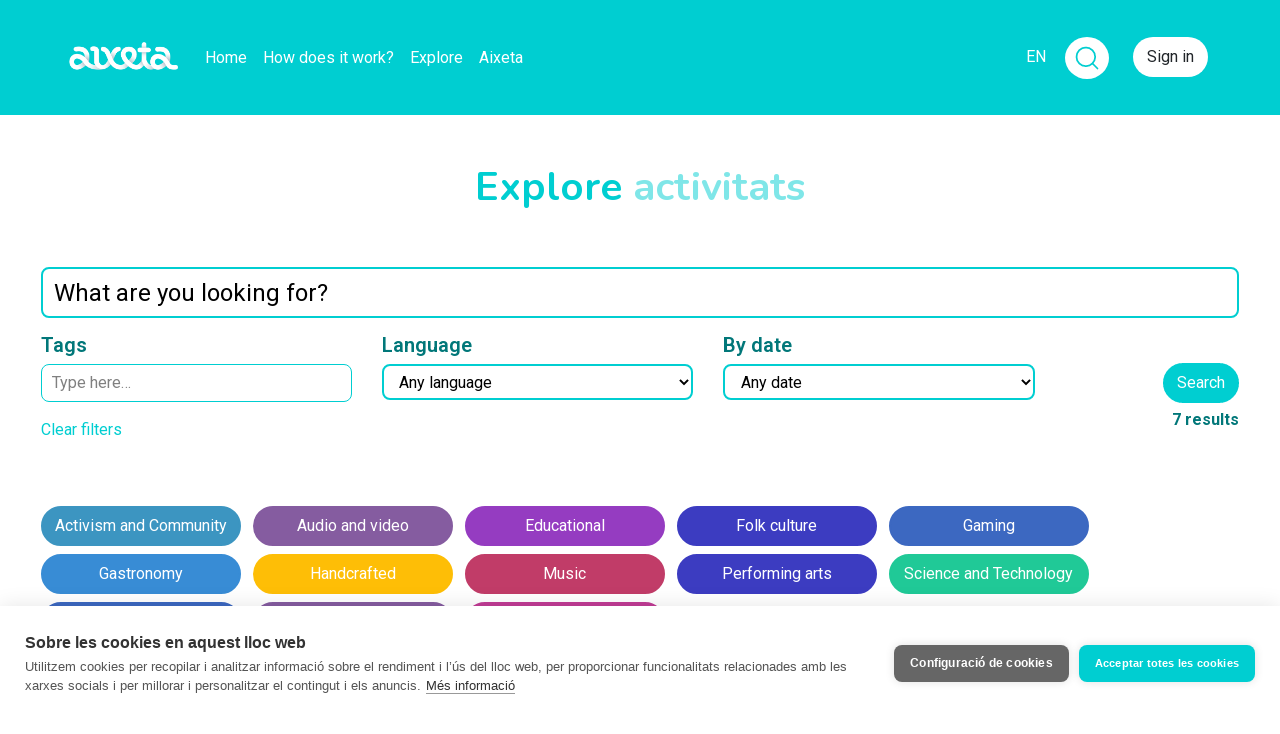

--- FILE ---
content_type: text/html; charset=utf-8
request_url: https://www.aixeta.cat/en/discover/activitats
body_size: 7076
content:
<!DOCTYPE html>
<html lang="en" class="no-js">
  <head>
    <title>L&#39;Aixeta</title>
<meta name="description" content="Continuous crowdfunding platform. Create, share, sustain." />


  <link rel="alternate" href="https://www.aixeta.cat/ca/discover/activitats" hreflang="ca" />
  <link rel="alternate" href="https://www.aixeta.cat/es/discover/activitats" hreflang="es" />

<!-- Open Graph protocol - http://ogp.me -->
<meta property="og:title" content="L&#39;Aixeta" />
<meta property="og:description" content="Continuous crowdfunding platform. Create, share, sustain." />
<meta property="og:url" content="https://www.aixeta.cat/en/discover/activitats" />
<meta property="og:site_name" content="Aixeta" />
<meta property="og:locale" content="en_US" />
  <meta property="og:locale:alternate" content="ca_ES" />
  <meta property="og:locale:alternate" content="es_ES" />
<meta property="og:image" content="https://www.aixeta.cat/img/meta_logo.png" />

<!-- ./ Open Graph -->

<!-- Twitter card -->
<meta name="twitter:card" content="summary" />
<meta name="twitter:site" content="@aixeta_cat" />
<!-- ./ Twitter card -->

<!-- Icons -->
<link rel="shortcut icon" href="/favicon.ico">
<!-- <link rel="apple-touch-icon-precomposed" href="/img/apple-touch-icon/180x180.png">
<link rel="icon" href="/img/apple-touch-icon/180x180.png">
<link rel="image_src" type="image/png" href="https://stripe.com/img/v3/home/social.png">
<link rel="canonical" href="https://stripe.com/es"> -->
<!-- ./ Icons -->


<meta name="viewport" content="width=device-width,initial-scale=1">

    <meta name="csrf-param" content="authenticity_token" />
<meta name="csrf-token" content="7-FQ-mo__uX8yIhRco6wPJxWkIzPLOg4VSU7Hdq77uQUEulBeEGUS6P7f5ezfPXr1mbkGzbBKNURfnhdkRxXzw" />

    <script src="https://js.stripe.com/v3/"></script>
  <script
    src="https://js.sentry-cdn.com/278fb399bb4e402295fc2782fdd931d9.min.js"
    crossorigin="anonymous"
    data-lazy="no"
  ></script>

  <!-- Google Tag Manager -->
  <script>(function(w,d,s,l,i){w[l]=w[l]||[];w[l].push({'gtm.start':
    new Date().getTime(),event:'gtm.js'});var f=d.getElementsByTagName(s)[0],
    j=d.createElement(s),dl=l!='dataLayer'?'&l='+l:'';j.async=true;j.src=
    'https://www.googletagmanager.com/gtm.js?id='+i+dl;f.parentNode.insertBefore(j,f);
    })(window,document,'script','dataLayer','GTM-KFRPBDV');</script>
  <!-- End Google Tag Manager -->


    <script>
  (function() {
    this.App || (this.App = {});

    App.currentUser = null;
    App.signedIn = false;

    this.App.api || (this.App.api = {});
    App.api.root_url = "https://api.aixeta.cat/";
  }).call(this);
</script>



    <link rel="stylesheet" href="/assets/application-97ccc61eb552ba637bfe3ffa8592c7713286e1f4ee3644f9f9a2b484a742760f.css" media="all" />
    <script src="/assets/application-2d32290d4e735adc7bf8bd6aba742335e72bd7a89edcc8e5aaacb9087a05af94.js"></script>

    
    
    <script src="/vite/assets/application-BqhmOunw.js" crossorigin="anonymous" type="module"></script><link rel="modulepreload" href="/vite/assets/tailwindcss-stimulus-components.module-EUIhpD6l.js" as="script" crossorigin="anonymous"><link rel="stylesheet" href="/vite/assets/tailwindcss-stimulus-components-DPCWOTvl.css" media="screen" />

    <script>
  // If any library need to be initialized with ENV variables, do it here
  var filestack_client = filestack.init("AIFzIPbeEQCKuQmgN1WX6z");

  if ( typeof(Stripe) != "undefined" ) {
    var stripe_client = Stripe('pk_live_xm8kjnpQ7TBDWGd5xTGa5AKd');
  }
</script>


    <meta name="api" content="https://api.aixeta.cat/">
  </head>

  <body class="app search index">
      <!-- Google Tag Manager (noscript) -->
  <noscript><iframe src="https://www.googletagmanager.com/ns.html?id=GTM-KFRPBDV"
    height="0" width="0" style="display:none;visibility:hidden"></iframe></noscript>
  <!-- End Google Tag Manager (noscript) -->

    
<noscript>
  <div class="danger-card text-center mb-3">
    <div class="card-body">
      It looks like you have JavaScript deactivated in your browser. It&#39;s possible that some features won&#39;t work properly.
    </div>
  </div>
</noscript>

<!-- Old browser alert -->
<div class="alert alert-danger alert-top text-center no-browser-support">
  <b>Alert:</b> Your browser does not support full functionality of our app and you may experience certain errors. We recommend that you use <b>Chrome</b>, <b>Firefox</b> or <b>Internet Explorer Edge</b> instead.
</div>

    <nav class="main-navigation">
  <div class="container">
    <button class="navbar-toggler" type="button" data-toggle="collapse" data-target="#navbarSupportedContent" aria-controls="navbarSupportedContent" aria-expanded="false" aria-label="Toggle navigation">
      <span class="navbar-toggler-icon">
        <i class="fas fa-bars"></i>
      </span>
    </button>

    <div class="logo-mobile">
      <a class="navbar-brand" href="https://www.aixeta.cat/en"><img height="50" src="/assets/logo-white-c9c04d9c5bd9af9999813ef8b8f639596e12c16cbe3aa3277e81c7ca5d390cea.png" /></a>
    </div>

    <div class="collapse navbar-collapse" id="navbarSupportedContent">
      <div class="main-navigation-left">
  <div class="logo-mobile-xs">
    <a class="navbar-brand" href="https://www.aixeta.cat/en"><img height="50" src="/assets/logo-white-c9c04d9c5bd9af9999813ef8b8f639596e12c16cbe3aa3277e81c7ca5d390cea.png" /></a>
  </div>
  <div class="logo-desktop">
    <a class="navbar-brand" href="https://www.aixeta.cat/en"><img height="50" src="/assets/logo-white-c9c04d9c5bd9af9999813ef8b8f639596e12c16cbe3aa3277e81c7ca5d390cea.png" /></a>
  </div>
  <ul class="navbar-nav mr-auto">
    <li class="nav-item">
      <a class="nav-link " href="https://www.aixeta.cat/en">Home</a>
    </li>
    <li class="nav-item">
      <a class="nav-link " href="https://www.aixeta.cat/en/faq">How does it work?</a>
    </li>
    <li class="nav-item">
      <a class="nav-link " href="https://www.aixeta.cat/en/discover">Explore</a>
    </li>
    <li class="nav-item">
      <a class="nav-link " href="https://som.aixeta.cat/en">Aixeta</a>
    </li>
  </ul>
</div>

    </div><!-- /.navbar-collapse -->

    <ul class="navbar-right">
  <!-- Languages -->
  <li class="nav-item dropdown dropdown-languages" id="languages">
    <a class="nav-link dropdown-toggle" href="#" id="languages-links" data-toggle="dropdown" aria-haspopup="true" aria-expanded="false" data-tour="shop.home.7">
      EN
    </a>

    <div class="dropdown-menu dropdown-menu-right dropdown-lg" aria-labelledby="languages-links">
        <a href="https://www.aixeta.cat/ca/discover/activitats">Català</a>
        <a href="https://www.aixeta.cat/es/discover/activitats">Castellano</a>
        <a href="https://www.aixeta.cat/en/discover/activitats">English</a>
    </div>
  </li>
  <!-- ./Languages -->
  <div class="mr-4">
    <form
  action="https://www.aixeta.cat/en/discover"
  id="global-search-form"
  class="global-search-form"
  autocomplete="off"
  data-controller="global-search"
  data-global-search-target="form"
  >
  <div class="input-group group-collapsed" data-global-search-target="group">
    <input type="text" name="search" id="search" class="form-control collapsed" data-global-search-target="input" />

    <div class="input-group-append">
      <span
        class="input-group-text"
        id="global-search"
        data-global-search-target="inputGroup"
        >

        <button
          type="submit"
          class="unbutton p-0"
          data-action="click->global-search#toggle click->global-search#submit"
          >
            <svg xmlns="http://www.w3.org/2000/svg"
              viewBox="0 0 24 24"
              width="28"
              height="28"
              fill="none"
              stroke="currentColor"
              stroke-width="1.5"
              stroke-linecap="round"
              stroke-linejoin="round"
              class="icon-lupa">
            <circle cx="11" cy="11" r="8" />
            <line x1="21" y1="21" x2="16.65" y2="16.65" />
          </svg>
        </button>
      </span>
    </div>
  </div>
</form>

  </div>


    <li class="nav-item">
      <button class="btn-aixeta-white" data-toggle="modal" data-target="#sign-in-modal">Sign in</button>
    </li>

</ul>

  </div><!-- /.container -->
</nav>


    <div id="flash-messages" class="d-flex flex-column">
      
    </div>

    <div class="page-content">
      <div class="page-header my-5">
  <div class="container">
    <div class="d-flex justify-content-center">
      <h1 class="tit-bicolor text-center">
        Explore
          <span class="opacity-5 tit-bicolor">activitats</span>
      </h1>
    </div>
  </div>
</div>

<div data-controller="search">
  <div id="search-filters" class="search-filters " data-search-target="filters">
    <form autocomplete="off" action="https://www.aixeta.cat/en/discover" accept-charset="UTF-8" method="get">
      <div class="container">
        <div class="form-group">
          <input class="form-control" placeholder="What are you looking for?" type="text" name="query[search]" id="query_search" />
        </div>

        <div class="row">
          <div class="col-lg-10">
            <div class="row">
              <div class="col-md-4">
                <div class="form-group">
                  <label for="tag_ids">Tags</label>
                  <div data-controller="turbo-mount-tagging-input" data-turbo-mount-tagging-input-component-value="TaggingInput" data-turbo-mount-tagging-input-props-value="{&quot;defaultValue&quot;:[],&quot;defaultOptions&quot;:[],&quot;name&quot;:&quot;query[tag_ids][]&quot;,&quot;placeholder&quot;:&quot;Type here…&quot;,&quot;creatable&quot;:false}"></div>
                </div>
              </div>

              <div class="col-md-4 ">
                <div class="form-group">
                  <label for="query_locale">Language</label>
                  <select class="form-control" name="query[locale]" id="query_locale"><option value="any">Any language</option>
<option value="ca">Català</option>
<option value="es">Castellano</option>
<option value="en">English</option></select>
                </div>
              </div>

              <div class="col-md-4">
                <div class="form-group">
                  <label for="query_date">By date</label>
                  <select class="form-control" name="query[date]" id="query_date"><option selected="selected" value="any">Any date</option>
<option value="current-week">Current week</option>
<option value="last-week">Last week</option>
<option value="current-month">Current month</option>
<option value="last-month">Last month</option>
<option value="last-months-3">Last 3 months</option></select>
                </div>
              </div>

              <div class="col-12 mb-3">
                <a data-action="search#resetFilters" href="https://www.aixeta.cat/en/discover">Clear filters</a>
              </div>
            </div><!--end row-->
          </div><!--end col left-->

          <div class="col-12 col-lg-2 d-lg-flex flex-column align-items-end justify-content-center">
            <button name="button" type="submit" class="btn-primary mt-2">
              <div class="inner">
                Search
              </div><!--inner-->
</button>
            <div class="number-final-result">7 results</div>
          </div><!--end col right-->
        </div><!--end row-->

      </div><!-- /.container-->
    </form>
  </div><!-- /.search-filters-->
</div>


<div class="container">
  <div class="mt-5" id="concepts">
      <a class="tag-btn tag-11 " id="concept-comunitat" data-remote="true" href="https://www.aixeta.cat/en/discover?concept=comunitat">
        Activism and Community
</a>      <a class="tag-btn tag-5 " id="concept-audio-i-video" data-remote="true" href="https://www.aixeta.cat/en/discover?concept=audio-i-video">
        Audio and video
</a>      <a class="tag-btn tag-15 " id="concept-educacio" data-remote="true" href="https://www.aixeta.cat/en/discover?concept=educacio">
        Educational
</a>      <a class="tag-btn tag-13 " id="concept-cultura-popular" data-remote="true" href="https://www.aixeta.cat/en/discover?concept=cultura-popular">
        Folk culture
</a>      <a class="tag-btn tag-12 " id="concept-videojocs" data-remote="true" href="https://www.aixeta.cat/en/discover?concept=videojocs">
        Gaming
</a>      <a class="tag-btn tag-3 " id="concept-gastronomia" data-remote="true" href="https://www.aixeta.cat/en/discover?concept=gastronomia">
        Gastronomy
</a>      <a class="tag-btn tag-1 " id="concept-artesania" data-remote="true" href="https://www.aixeta.cat/en/discover?concept=artesania">
        Handcrafted
</a>      <a class="tag-btn tag-18 " id="concept-musica" data-remote="true" href="https://www.aixeta.cat/en/discover?concept=musica">
        Music
</a>      <a class="tag-btn tag-13 " id="concept-arts-performatives" data-remote="true" href="https://www.aixeta.cat/en/discover?concept=arts-performatives">
        Performing arts
</a>      <a class="tag-btn tag-10 " id="concept-tecnologia" data-remote="true" href="https://www.aixeta.cat/en/discover?concept=tecnologia">
        Science and Technology
</a>      <a class="tag-btn tag-12 " id="concept-esports" data-remote="true" href="https://www.aixeta.cat/en/discover?concept=esports">
        Sports
</a>      <a class="tag-btn tag-5 " id="concept-art-visual" data-remote="true" href="https://www.aixeta.cat/en/discover?concept=art-visual">
        Visual arts
</a>      <a class="tag-btn tag-17 " id="concept-escriptura" data-remote="true" href="https://www.aixeta.cat/en/discover?concept=escriptura">
        Writing
</a>  </div>
</div>

<div id="results" class="mb-5">
  <div class="container mt-5">

  <div class="row search-results">



        <article class="list-item post post-text post-premium col-md-4 search-result"
         title="FEBRER | Mediació | El temps narratiu">
  <div class="inner">
    <header class="list-item-header">
      <h1><a href="https://a-llegir.aixeta.cat/en/posts/febrer-mediacio-el-temps-narratiu">FEBRER | Mediació | El temps narratiu</a></h1>

      <a class="post-avatar" href="https://a-llegir.aixeta.cat/en">
        <img src="https://cdn.filestackcontent.com/resize=w:100,h:100,f:crop/9ZWapi9vTYe60boG7XJq" />
</a>
      <div class="post-author truncate">
        <a href="https://a-llegir.aixeta.cat/en">A llegir!</a>
      </div>

      <div class="post-type">

        <i class="fas fa-font"></i>
      </div>
    </header>


    <footer class="list-item-footer d-flex justify-content-between">
      <div class="time-ago">
        12 months ago
      </div>
      <div class="d-flex">
            <a href="https://a-llegir.aixeta.cat/en/posts/febrer-mediacio-el-temps-narratiu#post-comments" class="comments-counter mr-2">
      <i class="far fa-comment"></i> <span class="comments-counter_post_16325">0</span>
    </a>

        <turbo-frame id="reactions_post_16325">
      <div class="reaction heart-reaction">
      <form class="button_to" method="post" action="/en/posts/16325/reactions?type=heart" data-remote="true"><button class="heart-button" type="submit">
        <i class="far fa-heart"></i>
        <span>1</span>
</button><input type="hidden" name="authenticity_token" value="vryynaHWmYo5ijTcWnFE-qB6jcbIHf7Kam74_51mKY5Q2pFMlNMSH3SUhu-wjc0uMz38G9uIEJnoAFCmw1GsqA" autocomplete="off" /></form>    </div>

</turbo-frame>
      </div>
    </footer>
  </div>
</article>


        <article class="list-item post post-image col-md-4 search-result"
         title="Agenda de Primer trimestre del 2023">
  <div class="inner">
    <header class="list-item-header">
      <h1><a href="https://edicions-secc.aixeta.cat/en/posts/agenda-de-primer-trimestre-del-2023">Agenda de Primer trimestre del 2023</a></h1>

      <a class="post-avatar" href="https://edicions-secc.aixeta.cat/en">
        <img src="https://www.gravatar.com/avatar/b6e1ad331ac3a5c50922ed1cbd7532a9?d=mm" />
</a>
      <div class="post-author truncate">
        <a href="https://edicions-secc.aixeta.cat/en">Edicions Secc</a>
      </div>

      <div class="post-type">

        <i class="fas fa-camera"></i>
      </div>
    </header>


    <footer class="list-item-footer d-flex justify-content-between">
      <div class="time-ago">
        3 years ago
      </div>
      <div class="d-flex">
            <a href="https://edicions-secc.aixeta.cat/en/posts/agenda-de-primer-trimestre-del-2023#post-comments" class="comments-counter mr-2">
      <i class="far fa-comment"></i> <span class="comments-counter_post_12355">0</span>
    </a>

        <turbo-frame id="reactions_post_12355">
      <div class="reaction heart-reaction">
      <form class="button_to" method="post" action="/en/posts/12355/reactions?type=heart" data-remote="true"><button class="heart-button" type="submit">
        <i class="far fa-heart"></i>
        <span>0</span>
</button><input type="hidden" name="authenticity_token" value="IbJMHqpiDBXmVkfe2P-ih292EvR21S4Z_O07C_qtytEcvZB793Wz3zOQzVbKpUnmHx_GoPvIInWGmRdQYmMTNg" autocomplete="off" /></form>    </div>

</turbo-frame>
      </div>
    </footer>
  </div>
</article>


        <article class="list-item post post-video col-md-4 search-result"
         title="Presentacions i activitats per un forat de cuc: Avui &quot;L&#39;androide que podia estimar&quot; a la Llibreria l&#39;Argonauta">
  <div class="inner">
    <header class="list-item-header">
      <h1><a href="https://edicions-secc.aixeta.cat/en/posts/presentacions-i-activitats-per-un-forat-de-cuc-avui-landroide-que-podia-estimar-a-la-llibreria-largonauta">Presentacions i activitats per un forat de cuc: Avui &quot;L&#39;androide que podia estimar&quot; a la Llibreria l&#39;Argonauta</a></h1>

      <a class="post-avatar" href="https://edicions-secc.aixeta.cat/en">
        <img src="https://www.gravatar.com/avatar/b6e1ad331ac3a5c50922ed1cbd7532a9?d=mm" />
</a>
      <div class="post-author truncate">
        <a href="https://edicions-secc.aixeta.cat/en">Edicions Secc</a>
      </div>

      <div class="post-type">

        <i class="fas fa-video"></i>
      </div>
    </header>


    <footer class="list-item-footer d-flex justify-content-between">
      <div class="time-ago">
        3 years ago
      </div>
      <div class="d-flex">
            <a href="https://edicions-secc.aixeta.cat/en/posts/presentacions-i-activitats-per-un-forat-de-cuc-avui-landroide-que-podia-estimar-a-la-llibreria-largonauta#post-comments" class="comments-counter mr-2">
      <i class="far fa-comment"></i> <span class="comments-counter_post_12271">0</span>
    </a>

        <turbo-frame id="reactions_post_12271">
      <div class="reaction heart-reaction">
      <form class="button_to" method="post" action="/en/posts/12271/reactions?type=heart" data-remote="true"><button class="heart-button" type="submit">
        <i class="far fa-heart"></i>
        <span>0</span>
</button><input type="hidden" name="authenticity_token" value="jHLS31--1sAqC0ibL7NtVIHGHQ-NS9ph2X8Xu5sqibKj6AIapvW3dwrLYUIWvPARjVjubeuvqVwkUf2LvBkhTQ" autocomplete="off" /></form>    </div>

</turbo-frame>
      </div>
    </footer>
  </div>
</article>




        <article class="list-item post post-video col-md-6 search-result"
         title="Presentacions  i activitats per un forat de cuc: Avui &quot;L&#39;androide que podia estimar&quot; a la Llibreria Kritik">
  <div class="inner">
    <header class="list-item-header">
      <h1><a href="https://edicions-secc.aixeta.cat/en/posts/presentacions-i-activitats-per-un-forat-de-cuc-avui-landroide-que-podia-estimar-a-la-llibreria-kritik">Presentacions  i activitats per un forat de cuc: Avui &quot;L&#39;androide que podia estimar&quot; a la Llibreria Kritik</a></h1>

      <a class="post-avatar" href="https://edicions-secc.aixeta.cat/en">
        <img src="https://www.gravatar.com/avatar/b6e1ad331ac3a5c50922ed1cbd7532a9?d=mm" />
</a>
      <div class="post-author truncate">
        <a href="https://edicions-secc.aixeta.cat/en">Edicions Secc</a>
      </div>

      <div class="post-type">

        <i class="fas fa-video"></i>
      </div>
    </header>


    <footer class="list-item-footer d-flex justify-content-between">
      <div class="time-ago">
        3 years ago
      </div>
      <div class="d-flex">
            <a href="https://edicions-secc.aixeta.cat/en/posts/presentacions-i-activitats-per-un-forat-de-cuc-avui-landroide-que-podia-estimar-a-la-llibreria-kritik#post-comments" class="comments-counter mr-2">
      <i class="far fa-comment"></i> <span class="comments-counter_post_11984">0</span>
    </a>

        <turbo-frame id="reactions_post_11984">
      <div class="reaction heart-reaction">
      <form class="button_to" method="post" action="/en/posts/11984/reactions?type=heart" data-remote="true"><button class="heart-button" type="submit">
        <i class="far fa-heart"></i>
        <span>0</span>
</button><input type="hidden" name="authenticity_token" value="DnrnEyuChHtYWV3XfClS2PPZVVTdh9A0YsscMT-3jPXss8vru8rZDnFMO_dwBiAz7C2qa4CG_Vs06mGGTtheiw" autocomplete="off" /></form>    </div>

</turbo-frame>
      </div>
    </footer>
  </div>
</article>


        <article class="list-item post post-image col-md-3 search-result"
         title="Activitats a Edicions Secc aquesta tardor!">
  <div class="inner">
    <header class="list-item-header">
      <h1><a href="https://edicions-secc.aixeta.cat/en/posts/activitats-a-edicions-secc-aquesta-tardor">Activitats a Edicions Secc aquesta tardor!</a></h1>

      <a class="post-avatar" href="https://edicions-secc.aixeta.cat/en">
        <img src="https://www.gravatar.com/avatar/b6e1ad331ac3a5c50922ed1cbd7532a9?d=mm" />
</a>
      <div class="post-author truncate">
        <a href="https://edicions-secc.aixeta.cat/en">Edicions Secc</a>
      </div>

      <div class="post-type">

        <i class="fas fa-camera"></i>
      </div>
    </header>

      <div class="post-brief">
        <div class="image-preview">
          <img src="https://cdn.filestackcontent.com/resize=w:250,h:250,f:crop/15vcgbzlTTyCL9Xcj8bT" />
        </div>
      </div>

    <footer class="list-item-footer d-flex justify-content-between">
      <div class="time-ago">
        3 years ago
      </div>
      <div class="d-flex">
            <a href="https://edicions-secc.aixeta.cat/en/posts/activitats-a-edicions-secc-aquesta-tardor#post-comments" class="comments-counter mr-2">
      <i class="far fa-comment"></i> <span class="comments-counter_post_11345">0</span>
    </a>

        <turbo-frame id="reactions_post_11345">
      <div class="reaction heart-reaction">
      <form class="button_to" method="post" action="/en/posts/11345/reactions?type=heart" data-remote="true"><button class="heart-button" type="submit">
        <i class="far fa-heart"></i>
        <span>0</span>
</button><input type="hidden" name="authenticity_token" value="OU43N7npsvAH9qg5FNBRyKmhKicmcFPcKWIdVsvvlygY3qWOM0fvdDeMHoE7afm64OlZ_9Yn-zDWjelwp3wEow" autocomplete="off" /></form>    </div>

</turbo-frame>
      </div>
    </footer>
  </div>
</article>


        <article class="list-item post post-image col-md-3 search-result"
         title="Presentem l&#39;agenda de maig ">
  <div class="inner">
    <header class="list-item-header">
      <h1><a href="https://edicions-secc.aixeta.cat/en/posts/agenda-maig-2022">Presentem l&#39;agenda de maig </a></h1>

      <a class="post-avatar" href="https://edicions-secc.aixeta.cat/en">
        <img src="https://www.gravatar.com/avatar/b6e1ad331ac3a5c50922ed1cbd7532a9?d=mm" />
</a>
      <div class="post-author truncate">
        <a href="https://edicions-secc.aixeta.cat/en">Edicions Secc</a>
      </div>

      <div class="post-type">

        <i class="fas fa-camera"></i>
      </div>
    </header>

      <div class="post-brief">
        <div class="image-preview">
          <img src="https://cdn.filestackcontent.com/resize=w:250,h:250,f:crop/O8IXxFZVT6itPWX7kkpQ" />
        </div>
      </div>

    <footer class="list-item-footer d-flex justify-content-between">
      <div class="time-ago">
        3 years ago
      </div>
      <div class="d-flex">
            <a href="https://edicions-secc.aixeta.cat/en/posts/agenda-maig-2022#post-comments" class="comments-counter mr-2">
      <i class="far fa-comment"></i> <span class="comments-counter_post_10608">0</span>
    </a>

        <turbo-frame id="reactions_post_10608">
      <div class="reaction heart-reaction">
      <form class="button_to" method="post" action="/en/posts/10608/reactions?type=heart" data-remote="true"><button class="heart-button" type="submit">
        <i class="far fa-heart"></i>
        <span>0</span>
</button><input type="hidden" name="authenticity_token" value="vxxI5JBtYFDXRsRfcmpQUxqUDpNZNgPsGavdvzSiGsWZqqXdHmeH6-CogrHcPMo_zHBSceZ5-e0xBo1jOwm1_Q" autocomplete="off" /></form>    </div>

</turbo-frame>
      </div>
    </footer>
  </div>
</article>




        <div class="list-item shop col-md-6 search-result" id="shops">
  <div class="inner">
    <a href="https://a-llegir.aixeta.cat/en">
        <img src="https://cdn.filestackcontent.com/resize=w:750/57xOlHTRbG4D1hi5Cl76" />

      <div class="details">
        <h3>
          A llegir!
          
        </h3>
          <span class="shop-tag-line truncate">📚 Mediació LIJ i lectura en veu alta</span>
      </div>

      <div class="gradient-overlay g-with-image"></div>
</a>  </div>
</div>

  </div>

  <div class="button-view-more">
    <button class="more-scroll hidden-element">
      View more
    </button>
  </div>


</div>

</div>

    </div>

    <footer id="site-footer" class="site-footer">
  <div class="container"><div class="footer-stripe"></div></div>
  <div class="container footer-container">
    <div class="footer-container-item footer-logo-item">
      <a class="footer-logo-link" href="https://www.aixeta.cat/en">
        <img class="footer-logo hover" src="/assets/logo-minimal-negative-61c4c42c80c3105dee6eb01aabb9d948a149be7b44e0060b489c962c4eac27a3.png" />
        <img class="footer-logo normal" src="/assets/logo-minimal-d8d3d5d7808cc3234d555620e78f188c091a1017c8f3f2df93e10996ce753205.png" />
</a>    </div>
    <div class="footer-container-item footer-content">
      <div class="footer-content-container">
        <div class="footer-links">
          <h4>Get to know Aixeta</h4>
          <nav>
            <ul>
              <li><a href="https://www.aixeta.cat/en/discover">Discover projects</a></li>
              <li><a href="https://som.aixeta.cat/en/posts">Aixeta&#39;s blog</a></li>
              <li><a href="https://www.aixeta.cat/en/platform_updates">Updates</a>
            </ul>
          </nav>
        </div>
        <div class="footer-links">
          <h4>Resources</h4>
          <nav>
            <ul>
              <li><a href="https://www.aixeta.cat/en/faq">Frequently asked questions (FAQ)</a></li>
              <li><a href="https://www.aixeta.cat/en/material">Material for creators</a></li>
              <li><a href="https://www.aixeta.cat/en/p/convocatories">Calls</a></li>
            </ul>
          </nav>
        </div>
        <div class="footer-links">
          <h4>Conditions</h4>
          <nav>
            <ul>
              <li><a href="https://www.aixeta.cat/en/p/tos">Terms of use</a></li>
              <li><a href="https://www.aixeta.cat/en/p/privacy">Privacy</a></li>
              <li><a href="https://www.aixeta.cat/en/p/cookies">Cookies</a></li>
            </ul>
          </nav>
        </div>
        <div class="footer-links">
          <h4>Contact</h4>
          <nav>
            <ul>
              <li><a href="https://www.aixeta.cat/en/contact">Contact us</a></li>
              <li><a href="https://www.aixeta.cat/en/butlleti">Newsletter</a></li>
              <li><a href="https://www.aixeta.cat/en/p/enruta">Aixeta en route</a></li>
            </ul>
          </nav>
        </div>
      </div>
    </div>
    <div class="footer-container-item">
      <div class="footer-credits">
        <div class="footer-container-item footer-logo-item mobile">
          <a href="https://www.aixeta.cat/en">
            <img class="footer-logo mobile" src="/assets/logo-minimal-d8d3d5d7808cc3234d555620e78f188c091a1017c8f3f2df93e10996ce753205.png" />
</a>        </div>
        <div>
          <ul class="social-links d-flex align-items-end">
            <li>
              <a target="blank" rel="me" href="https://mastodont.cat/@aixetacat">
                <i class="fa-brands fa-mastodon"></i>
</a>            </li>
            <li>
              <a target="blank" href="https://www.instagram.com/aixetacat">
                <i class="fa-brands fa-instagram"></i>
</a>            </li>
            <li>
              <a target="blank" href="https://x.com/aixeta_cat">
                <i class="fa-brands fa-x-twitter"></i>
</a>            </li>
            <li>
              <a target="blank" href="https://t.me/aixetacat">
                <i class="fa-brands fa-telegram"></i>
</a>            </li>
            <li>
              <a href="https://www.aixeta.cat/en/contact">
                <i class="fas fa-envelope"></i>
</a>            </li>
          </ul>
        </div>
        <div>
          <div class="text-left footer-gencat-logo">
            <span>With the help of:</span>
            <img src="/assets/logo_generalitat_cultura-49330a4d3f846e3b8c55496d181c02f88f74b7a959263f9bf64243b9bd2489af.png" />
          </div>
        </div>
      </div>
    </div>
  </div>
</footer>


          <!-- Sign In Modal -->
<div class="modal fade" id="sign-in-modal" tabindex="-1" role="dialog" aria-hidden="true">
  <div class="modal-dialog modal-dialog-centered modal-lg" role="document">
    <div class="modal-content">
      <div class="modal-header">
        <button type="button" class="close" data-dismiss="modal" aria-label="Close">
          <span aria-hidden="true">&times;</span>
        </button>
      </div>
      <div class="modal-body">
        <div class="row">
          <div class="col-lg-8 order-lg-2">
            <h2 class="tit-bicolor">Entra a l'Aixeta</h2>
            <form autocomplete="off" action="https://www.aixeta.cat/en/session" accept-charset="UTF-8" method="post"><input type="hidden" name="authenticity_token" value="JOGl5D7Wiwqkz9qVh5AqrbJqT3rnC4G81hzwNGzHqp3gtNW45xrROsxAI9qAoaG_L-R2l6XuqIbnB11ZumKK_A" autocomplete="off" />

  <div class="form-group">
    <input type="email" class="aixeta-input" placeholder="Email" name="session[email]" id="session_email" />
  </div>

  <div class="form-group">
    <input class="aixeta-input" placeholder="Password" type="password" name="session[password]" id="session_password" />
  </div>

  
              
        <input value="https://www.aixeta.cat/en/discover/activitats" autocomplete="off" type="hidden" name="session[return_to]" id="session_return_to" />



  

  <div class="submit-field">
    <input type="submit" name="commit" value="Sign in" class="btn-aixeta-submit" data-disable-with="Processing..." />
  </div>

</form>            <div class="text-right mt-2">
              <a class="card-link softprimary" href="https://www.aixeta.cat/en/passwords/new">Forgot password?</a>
            </div>
          </div>

          <div class="col-lg-4 order-lg-1 blue-card">
            <div class="d-flex flex-column justify-content-center align-items-center">
              <h3 class="text-center">Not an Aixeta user, yet?</h3>
              <a class="btn-aixeta-solid-primary" href="https://www.aixeta.cat/en/sign_up">Sign up</a>
            </div>
          </div>
        </div>
      </div>
    </div>
  </div>
</div>

  <script defer src="https://static.cloudflareinsights.com/beacon.min.js/vcd15cbe7772f49c399c6a5babf22c1241717689176015" integrity="sha512-ZpsOmlRQV6y907TI0dKBHq9Md29nnaEIPlkf84rnaERnq6zvWvPUqr2ft8M1aS28oN72PdrCzSjY4U6VaAw1EQ==" data-cf-beacon='{"version":"2024.11.0","token":"a12a004d15d7441285f1399ba76181a5","r":1,"server_timing":{"name":{"cfCacheStatus":true,"cfEdge":true,"cfExtPri":true,"cfL4":true,"cfOrigin":true,"cfSpeedBrain":true},"location_startswith":null}}' crossorigin="anonymous"></script>
</body>
</html>
